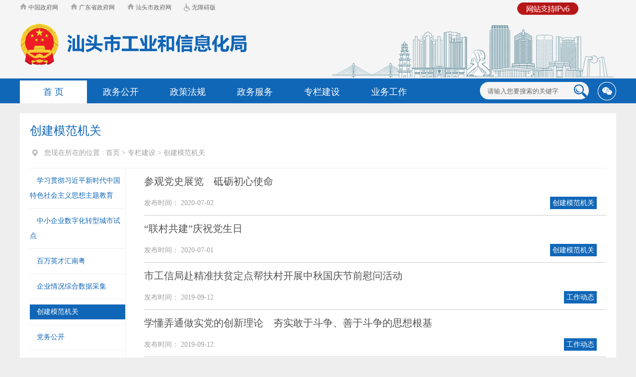

--- FILE ---
content_type: text/html; charset=utf-8
request_url: https://www.shantou.gov.cn/jxj/zljs/cjmfjg/index_8.html
body_size: 8222
content:
<!doctype html>
<html>
    <head>
        <title>创建模范机关_汕头市工业和信息化局</title>
        <meta charset="utf-8">
<meta name="SiteName" content="汕头市人民政府门户网站"/>
<meta name="SiteDomain" content="www.shantou.gov.cn"/>
<meta name="SiteIDCode" content="4405000014"/>
<meta name="ColumnName" content="创建模范机关" />
<meta name="ColumnDescription" content="作风建设，党建活动"/>
<meta name="ColumnType" content="其他"/>
<meta name="ColumnKeywords" content="创建   模范机关"/>
<meta name="ArticleTitle" content="">
<meta name="PubDate" content="2025-11-21 22:54">
<meta name="ContentSource"  content="">
<meta name="viewport" content="width=device-width, initial-scale=1.0,  minimum-scale=1.0, maximum-scale=1.0, user-scalable=no" />
<meta name="Author" content=""></NFC_INCLUDE>
        <link href="css/index.css" rel="stylesheet"/ type="text/css">
        <link href="css/listCon.css" rel="stylesheet"/ type="text/css">
        <link rel="stylesheet" type="text/css" href="css/common.css">
        <link href="css/gxjpage.css" rel="stylesheet" type="text/css" />
        <link rel="stylesheet" type="text/css" href="css/home_pic_style.css" />
        <link rel="stylesheet" href="css/index.css" />
        <link rel="stylesheet" href="css/pindex.css" />
        <script type="text/javascript" src="js/jquery.js"></script>
        <script src="js/page_common.js "></script>
        <script type="text/javascript" src="js/sidebar.js"></script>
        <script defer async type="text/javascript" src="/js/assist.js?sid=3112&pos=left"></script>
        <script type="text/javascript" src="js/sidemenu.js"></script>
        <!-- <script type="text/javascript" src="js/menu.js"></script> -->
    </head>
        <script>
                    	//var codeName = "<CMSPRO_CHANNEL  CODE=''  FIELD='codeName'></CMSPRO_CHANNEL>";
                    var codeName = "wxdgl";
                    $(document).ready(function(){
                        $(".con-left li").each(function(){
                            if($.trim($(this).text())==$.trim($(".div1").text())){
                                $(this).addClass("linow");
                            }
                        })
                    });//改变背景色/背景图片;
		  </script>

<body> <!-- 归档代码开始 -->
	 
    <!-- 归档代码结束 -->
    <!-- 头部 -->
    <script language="javascript">
    function checkSubmit(){
        if(document.getElementById('keywords').value==''||document.getElementById('keywords').value=='请输入您要搜索的关键字')
        	alert('请输入关键字！');
        else
        	document.pageform.submit();
    }



    function jmpser1(){

        if (document.all.pageform1.keywords.value=="请输入您要搜索的关键字"){

            alert("请输入关键字！");

            return ;

    }

   

   document.all.pageform1.action="https://www.shantou.gov.cn/sousuo/index.html?id=2468&sid=754001&keywords="+document.all.pageform1.keywords.value;

   document.all.pageform1.submit();

 }

</script>

<script type="text/javascript">

	$(document).ready(function(){

			if($(".weixinif").html().replace(/\s+/g,"")==""){

				$("#weixin").hide();

				} 

					if($(".weiboif").html().replace(/\s+/g,"")==""){

				$("#weibo").hide();

				} 

	})

</script>

<div class="weixinif" style="display:none">

    微信

</div>

<div class="weiboif" style="display:none">

    

</div>

<div id="div1"><img src="/images/ipv6_r.png" /></div>
     <style>    
    #div1{    
     width: 82px;        
     height: 22px;       
     position: absolute;  
     z-index: 999;      
     top: 5px;        
     left: 81.3%; 
  }

#div1 img{    
     width: 123.4px;     
     height: 25px;  
  }
 </style>
 <link rel="stylesheet" href="//g.alicdn.com/de/prismplayer/2.7.4/skins/default/aliplayer-min.css" />
<script charset="utf-8" type="text/javascript" src="//g.alicdn.com/de/prismplayer/2.7.4/aliplayer-min.js"></script>

<div class="head">
    <div class="top">
        <div class="w1200">
            <div class="time">
                <li><a href="http://www.gov.cn/" target="_blank"><img src="images/linkhome.png" alt="首页图标" /> 中国政府网</a></li>
                <li><a href="http://www.gd.gov.cn/" target="_blank"><img src="images/linkhome.png" alt="首页图标" /> 广东省政府网</a></li>
                <li><a href="http://www.shantou.gov.cn" target="_blank"><img src="images/linkhome.png" alt="首页图标" /> 汕头市政府网</a></li>
                <li><a href="javascript:void(0)" id="cniil_wza" target="_parent"><img src="images/linkwza.png" style="position: relative; top: 4px;" alt="无障碍版" /> 无障碍版</a></li>
                <!-- NFC_INCLUDE id="20453" -->
                <script src="//wza.shantou.gov.cn/dist/aria.js?appid=489090d9ea69006f04f98e9a5f173a1e" charset=	"utf-8"></script>
            </div>

            <div class="topdiv">
                <div class="logo">
                     <a href='https://www.shantou.gov.cn/jxj/index.html' target="_parent">
                        <p><img src="images/76b618e98f60429d9dc10bac14f3447a.png" border="0" style=""><br></p>
                    </a>
                </div>
            </div>
        </div>
    </div>

    <div class="nav">
        <div class="w1200">
            <ul class="navli">

                <li class="onnavli"><a href="https://www.shantou.gov.cn/jxj/index.html" target="_parent">首  页</a></li>                <!-- 政务公开 -->
                <li><a href="http://www.shantou.gov.cn/stsgxj/gkmlpt/index" target="_parent" title='﻿政务公开'><p>﻿政务公开</p></a></li>                 <li><a href="https://www.shantou.gov.cn/jxj/zwgk/bmwj/zcwj/index.html" target="_parent" title='政策法规'><p>政策法规</p></a></li>                <li><a href="http://www.gdzwfw.gov.cn/portal/branch-hall?orgCode=555594746"  target="_parent" title='政务服务' ><p>政务服务</p></a></li>                <li><a href="https://www.shantou.gov.cn/jxj/zljs/index.html" target="_parent" title='专栏建设'><p>专栏建设</p></a></li>                <li><a href="https://www.shantou.gov.cn/jxj/ywgz/index.html" target="_parent" title='业务工作'><p>业务工作</p></a></li>            </ul>
            <ul class="navsea">
                <div class="weixin"  id="weixin" >
                    <li class="wxpic"><img src="images/weixin.png" alt="" /></li>
                    <li class="wxewm"><img src ='images/1d4728af0a3e4dcba594a1d4fdec9b87.jpg' /> </li>
                </div>
                <div class="weibo"  id="weibo" >
                    <li class="wxpic">
                        <img src="images/weibo.png" alt="" />
                    </li>
                    <li class="wxewm">
                    </li>
                </div>
                <div class="sea">
                     <form name="pageform" method="get" action="https://www.shantou.gov.cn/sousuo/index.html?id=3621&sid=754001&keywords=" style="padding:0; margin:0;align:center;" id="pageform" target="_blank">
                        <li class="sea_input">
                            <input type="hidden" name = 'id' value="2468" />
							<input type="hidden" name = 'sid' value="754001" />

                           <input type="text" value="请输入您要搜索的关键字" onblur="if(this.value==''){this.value='请输入您要搜索的关键字'}"  id="keywords" name="keywords"  onfocus="this.value=''">
                        </li>
                        <li class="sea_botton">
                            <input type="button" style="CURSOR: pointer" onclick="checkSubmit();">
                        </li>
                    </form>
                </div>
            </ul>
        </div>
    </div>
</div>

 <!--max-width: 940px-->
       
        <script type="text/javascript">

            /***手机版头部***/

            $(function(){

                $('#mainnav').TMStickUp({})

                $(".icon-xs-mainnav").click(function(){

                    $(".mainnav-xs").slideToggle("fast");

                    $(this).toggleClass("ms");

                    $(".header-xs-search").slideUp("fast");

                })

                $(".icon-xs-search").click(function(){

                    $(".header-xs-search").slideToggle("fast");

                    $(".icon-xs-mainnav").removeClass("ms");

                    $(".mainnav-xs").slideUp("fast");

                })

                

            });



            (function($,undefined){

                var 

                    def={

                        stuckClass:'isStuck'            

                    }

                    ,doc=$(document),anim = false;



                $.fn.TMStickUp=function(opt){

                    opt=$.extend(true,{},def,opt)



                    $(this).each(function(){

                        var $this=$(this)

                            ,posY//=$this.offset().top+$this.outerHeight()

                            ,isStuck=false

                            ,clone=$this.clone().appendTo($this.parent()).addClass(opt.stuckClass)

                            ,height//=$this.outerHeight()

                            ,stuckedHeight=clone.outerHeight()

                            ,opened//=$.cookie&&$.cookie('panel1')==='opened'

                            ,tmr



                        $(window).resize(function(){

                            clearTimeout(tmr)               

                            clone.css({top:isStuck?0:-stuckedHeight,visibility:isStuck?'visible':'hidden'})

                            tmr=setTimeout(function(){

                                posY=$this.offset().top//+$this.outerHeight()               

                                height=$this.outerHeight()

                                stuckedHeight=clone.outerHeight()

                                opened=$.cookie&&$.cookie('panel1')==='opened'



                                clone.css({top:isStuck?0:-stuckedHeight})

                            },40)

                        }).resize()



                        clone.css({

                            position:'fixed'                

                            ,width:'100%'

                        })



                        $this

                            .on('rePosition',function(e,d){

                                if(isStuck)

                                    clone.animate({marginTop:d},{easing:'linear'})

                                if(d===0)

                                    opened=false

                                else

                                    opened=true

                            })

                        

                        doc

                            .on('scroll',function(){

                                var scrollTop=doc.scrollTop()



                                if(scrollTop>=posY&&!isStuck){                      

                                    clone

                                        .stop()

                                        .css({visibility:'visible'})

                                        .animate({

                                            top:0

                                            ,marginTop:opened?50:0

                                        },{



                                        })

                                        

                                    isStuck=true

                                }

                                

                                if(scrollTop<posY+height&&isStuck){

                                    clone

                                        .stop()

                                        .animate({

                                            top:-stuckedHeight

                                            ,marginTop:0

                                        },{

                                            duration:200

                                            ,complete:function(){

                                                clone.css({visibility:'hidden'})

                                            }

                                        });

                                    

                                    isStuck=false;



                                }           

                            })              

                            .trigger('scroll')

                    })

                }

            })(jQuery)

        </script> 

        <div id="page" class="gridContainer"> 

            <div class="header-xs">

                <div class="header-xs-main">

                    <span class="icon-xs-search"></span>

                    <div class="header-xs-logo">
                         <!--LOGO图标超链接-->
															<a href="https://www.shantou.gov.cn/jxj/index.html" target="_parent">
									<img src="images/2e9b6049d3a14fb28e89069b2e677580.png" border="0" style=""><br>	
								</a>
								
														<!--end logo图标-->

                       

                    </div>

                    <span class="icon-xs-mainnav"></span>

                </div>

                <nav class="mainnav-xs" style="display: none;">

                    <ul>
                         <!--include 首页 4257-->
						 							<li><a href="https://www.shantou.gov.cn/jxj/index.html" target="_parent">首  页</a></li>
						                        <li><a href="/stsgxj/gkmlpt/index"  target="_parent" title='政务公开' >政务公开</a></li>
                        <!--include 政策法规 2516-->
						 							<li><a href="https://www.shantou.gov.cn/jxj/zwgk/bmwj/zcwj/index.html" target="_parent" title="政策法规">政策法规</a></li>
						                        <li><a href="http://www.gdzwfw.gov.cn/portal/branch-hall?orgCode=555594746"  target="_parent" title='政务服务' >政务服务</a></li>
                        <!--include 专栏建设 2471-->
						 							<li><a href="https://www.shantou.gov.cn/jxj/zljs/index.html" target="_parent" title="专栏建设">专栏建设</a></li>
						                         <!--include 业务工作 2472-->
						 							<li><a href="https://www.shantou.gov.cn/jxj/ywgz/index.html" target="_parent" title="业务工作">业务工作</a></li>
						
                       

                    </ul>

                    <div class="clear"></div>

                </nav>

                <div class="header-xs-search" style="display:none;">
                    
                    <form onkeypress=if(event.keyCode==13){jmpser1();} id=pageform1 onSubmit="return false;" method="GET" name=pageform1 action="" target=_blank>

                        <INPUT type=hidden value=all name=database>
                        <input type="hidden" name = 'id' value="2468" />
							<input type="hidden" name = 'sid' value="754001" />

                        <INPUT onBlur="if(this.value==''){this.value='请输入您要搜索的关键字'}" name="keywords"  onfocus="this.value=''"  maxLength=100  value=请输入您要搜索的关键字 >

                    <span onClick="jmpser1();" style="cursor:pointer;">搜索</span>

                    <div class="clear"></div>

                </form>        

                </div>

            </div>

        </div>

        <!--end  max-width:940px-->
<div class="main">
  <div class="cen-main">
    <div class="cen-div color .mar-t2">
        <!-- 栏目信息 -->
        <div class="con_title_left fl_left">
            <div class="title font24 padd-b">
                <div class="list_left_title" style="font-size:24px;" id="sideTitle">
                    创建模范机关
                </div>
            </div>
            <div class="listpo">
                <span><img  src="images/wz.png" style="position:relative;top:6px;" class="mar_right fl padd-r"/>您现在所在的位置 : </span>
                    <a href="https://www.shantou.gov.cn/">首页</a>&nbsp;&gt;&nbsp;<a href="https://www.shantou.gov.cn/jxj/">汕头市</a>&nbsp;&gt;&nbsp;<a href="https://www.shantou.gov.cn/jxj/zljs/">专栏建设</a>&nbsp;&gt;&nbsp;<a href="https://www.shantou.gov.cn/jxj/zljs/cjmfjg/">创建模范机关</a>

                <div class="div1" style="display:none;">
                    创建模范机关
                </div>
            </div>
<script>
	$(function() {
		//修改面包屑首页的地址
		var str = $(".listpo").html();
		//删除原有的"首页"和对应分隔符
		$(".listpo").html( str.replace( '&nbsp;&gt;&nbsp;', '' ) );
		$(".listpo a").eq(0).remove();

		$(".listpo a").eq(0).html("首页");
	});
</script>
        </div>
        <!-- 改到这里 -->
        <div class="cen-div-1 mar-t">
                    <div class="con-left fl">
                        <!-- 不知道干啥用菜单列表位置 -->
                        <ul class="sideMenu" id="sidemenu0" style="display:none">
                                <li><a href="http://www.shantou.gov.cn/stsgxj/gkmlpt/index"  target="_parent" title='政务公开' >政务公开</a></li>
                                <li><a href="http://www.gdzwfw.gov.cn/portal/branch-hall?orgCode=555594700"  target="_parent" title='政务服务' >政务服务</a></li>
                                <li><a href="https://www.shantou.gov.cn/jxj/zljs/index.html"  target="_parent" title='专栏建设' >专栏建设</a></li>
                                <li><a href="https://www.shantou.gov.cn/jxj/ywgz/index.html"  target="_parent" title='业务工作' >业务工作</a></li>
                                <li><a href="https://www.shantou.gov.cn/jxj/wxdgl/index.html"  target="_parent" title='无线电管理' >无线电管理</a></li>
                        </ul>
                        <!-- 菜单列表 -->
                        <ul class="sideMenu" id="sidemenu1" style="display:block">
                
                        </ul>
                        <script>
                          $(function(){
                            $.ajax({
                              url:"/postmeta/i/2488.json?"+Math.random(),
                              type:"get",
                              async:false,
                              success:function(data){
                               // console.log(data);
                                var children = data.children;
                                if(children.length>0){
                                  for(var i=0; i<children.length; i++){
                                    var child = children[i];
                                    if(child.jump_url=""){
                                       //console.log(1);
$("#sidemenu1").append('<li><a href="'+child.jump_url+'" target="_parent" title="'+child.name+'">'+child.name+'</a></li>');
                                    }else{
                                     // console.log(2);
$("#sidemenu1").append('<li><a href="/'+child.pub_point+'" target="_parent" title="'+child.name+'">'+child.name+'</a></li>');
                                    }
                                    
                                  }
                                }else{
                                  $.ajax({
                                    url:"/postmeta/i/2471.json?"+Math.random(),
                                    type:"get",
                                    async:false,
                                    success:function(data){
                                     // console.log(data);
                                      var children = data.children;
                                      for(var i=0; i<children.length; i++){
                                        var child = children[i];
                                        if(child.jump_url=""){
                                          $("#sidemenu1").append('<li '+ (child.id=='2488' ? 'class="linow"' : ''  ) +'><a href="'+child.jump_url+'" target="_parent" title="'+child.name+'">'+child.name+'</a></li>');
                                        }else{
                                          $("#sidemenu1").append('<li '+ (child.id=='2488' ? 'class="linow"' : ''  ) +'><a href="/'+child.pub_point+'" target="_parent" title="'+child.name+'">'+child.name+'</a></li>');
                                        }
                                        
                                      }
                                    }
                                  });
                                }
                              }
                            });
                          });
                        </script>
                        
                    </div>
            <div class="con-right fr">
            

                            <div class="list_div mar-top2 ">
                  <div class="list-right_title fon_1">
                      <a href="https://www.shantou.gov.cn/jxj/zljs/cjmfjg/content/post_1784259.html" target="_blank" >参观党史展览　砥砺初心使命</a>
                  </div>
                  <table width="98%" border="0" align="center" cellpadding="0" cellspacing="0" style="margin-top:10px; color:#9E9E9E;">
                    <tr>
                      <td width="50%" align="left">发布时间：
                        2020-07-02</td>
                      <td width="50%" align="right" ><span class="column-name">
                       													创建模范机关
															
                        </span></td>
                    </tr>
                  </table>
              </div>
                            <div class="list_div mar-top2 ">
                  <div class="list-right_title fon_1">
                      <a href="https://www.shantou.gov.cn/jxj/zljs/cjmfjg/content/post_1782861.html" target="_blank" >“联村共建”庆祝党生日</a>
                  </div>
                  <table width="98%" border="0" align="center" cellpadding="0" cellspacing="0" style="margin-top:10px; color:#9E9E9E;">
                    <tr>
                      <td width="50%" align="left">发布时间：
                        2020-07-01</td>
                      <td width="50%" align="right" ><span class="column-name">
                       													创建模范机关
															
                        </span></td>
                    </tr>
                  </table>
              </div>
                            <div class="list_div mar-top2 ">
                  <div class="list-right_title fon_1">
                      <a href="https://www.shantou.gov.cn/jxj/zljs/cjmfjg/content/post_916689.html" target="_blank" >市工信局赴精准扶贫定点帮扶村开展中秋国庆节前慰问活动</a>
                  </div>
                  <table width="98%" border="0" align="center" cellpadding="0" cellspacing="0" style="margin-top:10px; color:#9E9E9E;">
                    <tr>
                      <td width="50%" align="left">发布时间：
                        2019-09-12</td>
                      <td width="50%" align="right" ><span class="column-name">
                       													工作动态													
															
                        </span></td>
                    </tr>
                  </table>
              </div>
                            <div class="list_div mar-top2 ">
                  <div class="list-right_title fon_1">
                      <a href="https://www.shantou.gov.cn/jxj/zljs/cjmfjg/content/post_916684.html" target="_blank" >学懂弄通做实党的创新理论　夯实敢于斗争、善于斗争的思想根基</a>
                  </div>
                  <table width="98%" border="0" align="center" cellpadding="0" cellspacing="0" style="margin-top:10px; color:#9E9E9E;">
                    <tr>
                      <td width="50%" align="left">发布时间：
                        2019-09-12</td>
                      <td width="50%" align="right" ><span class="column-name">
                       													工作动态													
															
                        </span></td>
                    </tr>
                  </table>
              </div>
                            <div class="list_div mar-top2 ">
                  <div class="list-right_title fon_1">
                      <a href="https://www.shantou.gov.cn/jxj/zljs/cjmfjg/content/post_916680.html" target="_blank" >牢记使命　努力培养优质适用人才</a>
                  </div>
                  <table width="98%" border="0" align="center" cellpadding="0" cellspacing="0" style="margin-top:10px; color:#9E9E9E;">
                    <tr>
                      <td width="50%" align="left">发布时间：
                        2019-09-10</td>
                      <td width="50%" align="right" ><span class="column-name">
                       													工作动态													
															
                        </span></td>
                    </tr>
                  </table>
              </div>
                            <div class="list_div mar-top2 ">
                  <div class="list-right_title fon_1">
                      <a href="https://www.shantou.gov.cn/jxj/zljs/cjmfjg/content/post_916674.html" target="_blank" >市工业和信息化局组织开展“清积水、除死角、灭四害、防疾病”爱国卫生义务劳动</a>
                  </div>
                  <table width="98%" border="0" align="center" cellpadding="0" cellspacing="0" style="margin-top:10px; color:#9E9E9E;">
                    <tr>
                      <td width="50%" align="left">发布时间：
                        2019-09-01</td>
                      <td width="50%" align="right" ><span class="column-name">
                       													工作动态													
															
                        </span></td>
                    </tr>
                  </table>
              </div>
                            <div class="list_div mar-top2 ">
                  <div class="list-right_title fon_1">
                      <a href="https://www.shantou.gov.cn/jxj/zljs/cjmfjg/content/post_916672.html" target="_blank" >市工业和信息化局开展爱国卫生义务劳动</a>
                  </div>
                  <table width="98%" border="0" align="center" cellpadding="0" cellspacing="0" style="margin-top:10px; color:#9E9E9E;">
                    <tr>
                      <td width="50%" align="left">发布时间：
                        2019-08-24</td>
                      <td width="50%" align="right" ><span class="column-name">
                       													工作动态													
															
                        </span></td>
                    </tr>
                  </table>
              </div>
            
          <div class="load"> 
              <div id="page_div">
                                    <a class="first" href="https://www.shantou.gov.cn/jxj/zljs/cjmfjg/index.html">
                        第一页
                    </a>
                                    <a class="prev" href="https://www.shantou.gov.cn/jxj/zljs/cjmfjg/index_7.html">
                        上一页
                    </a>
                                    <a class="normal" href="https://www.shantou.gov.cn/jxj/zljs/cjmfjg/index_3.html">
                        3
                    </a>
                                    <a class="normal" href="https://www.shantou.gov.cn/jxj/zljs/cjmfjg/index_4.html">
                        4
                    </a>
                                    <a class="normal" href="https://www.shantou.gov.cn/jxj/zljs/cjmfjg/index_5.html">
                        5
                    </a>
                                    <a class="normal" href="https://www.shantou.gov.cn/jxj/zljs/cjmfjg/index_6.html">
                        6
                    </a>
                                    <a class="normal" href="https://www.shantou.gov.cn/jxj/zljs/cjmfjg/index_7.html">
                        7
                    </a>
                                    <a class="current" href="https://www.shantou.gov.cn/jxj/zljs/cjmfjg/index_8.html">
                        8
                    </a>
                                    <a class="normal" href="https://www.shantou.gov.cn/jxj/zljs/cjmfjg/index_9.html">
                        9
                    </a>
                                    <a class="normal" href="https://www.shantou.gov.cn/jxj/zljs/cjmfjg/index_10.html">
                        10
                    </a>
                                    <a class="next" href="https://www.shantou.gov.cn/jxj/zljs/cjmfjg/index_9.html">
                        下一页
                    </a>
                                    <a class="last" href="https://www.shantou.gov.cn/jxj/zljs/cjmfjg/index_10.html">
                        最后一页
                    </a>
                              </div>
          </div>
<script>
	$(function() {
    if($("#page_div .first"))
		  $("#page_div .first").remove();
    if($("#page_div .last"))
      $("#page_div .last").remove();
	});
</script>
        </div>
      </div>
    </div>
  </div>
</div>
<!-- 底部 -->
<div class="bottom w1200">
	<div class="copyright">
		<div>
			<ul class="copyimg">
			<script type="text/javascript">document.write(unescape("%3Cspan id='_ideConac' %3E%3C/span%3E%3Cscript  src='//dcs.conac.cn/js/20/312/0000/45003437/CA203120000450034370002.js' type='text/javascript'%3E%3C/script%3E"));</script>
			 <script id="_jiucuo_" sitecode='4405000014' src='https://zfwzgl.www.gov.cn/exposure/jiucuo.js'></script> 
			</ul>
			<ul class="copyli">    
				<li>
				    <span>主办：汕头市人民政府办公室</span>
					<span>技术保障：汕头市政务服务中心</span>
                
				   <!--联系我们的稿件链接-->
                    <span><a href='https://www.shantou.gov.cn/jxj/ymys/db/lxwm/content/post_932658.html'  target="_blank">联系我们</a></span>  
		
					<!--网站地图的稿件链接-->
                	<span><a href='https://www.shantou.gov.cn/jxj/ymys/db/wzdt/content/post_932657.html'  target="_blank">网站地图</a></span>
		</li>
				<li>
					   <span>网站标识码：4405000014</span>
                    <span><a target="_blank"  href="https://beian.miit.gov.cn/">备案号：粤ICP备05066684号-1</a></span>
					<span><a target="_blank" href="http://www.beian.gov.cn/portal/registerSystemInfo?recordcode=44051102000227"><img src="images/ga.png" alt="">粤公网安备 44051102000227号</a></span>
                  
				</li>
			</ul><ul>
			  <li class="zct"><a href="http://www.12377.cn/" target="_blank"><img src="images/foot_jbzx.png" alt=""></a></li></ul>
		</div>
	</div>
</div>  
<script language="JavaScript">var _trackDataType = 'web';var _trackData = _trackData || [];</script>
<script type="text/javascript" charset="utf-8" id="kpyfx_js_id_10000406" src="js/10000406.js"></script>
<style>
         .alert-mengban{position: fixed;top: 0px;left: 0px;z-index: 1000;background: #ccc;opacity: 0.8 !important;filter: alpha(opacity=80) !important;width: 100%;height: 100%;display: none;}
        .alert-warning{position: fixed;left: 50%;top:-400px;margin-left:-300px; width: 600px;height: 160px;background:#fff;z-index: 1001;display: none;}
        .alert-delete{width: 100%;height: 38px;position: relative;}
        .alert-delete span{position: absolute;top:10px;right: 10px; width: 19px;height: 19px;background: url(images/2018_delete.png) center center no-repeat;cursor:pointer;}
        .alert-wzsm{width: 560px;height: 30px;margin: 0px auto 0; line-height: 28px;font-size: 18px;color: #000;text-align: center;font-family:"Microsoft YaHei"; padding-bottom: 15px;}
        .alert-wzsm p{font-size:18px;font-family:"Microsoft YaHei";}
        .alert-footer{width: 100%; font-size: 16px;color: #000;}
        .alert-footer span{cursor: pointer;float: left;font-family:"Microsoft YaHei";}
        .continue{width: 124px;height: 30px;display:inline-table; background-color:#347bd7;border:2px solid;border-radius:25px; color:#FFFFFF; text-align:center; line-height:30px;}
        .fangqi{line-height: 30px;font-size: 16px;color: #347bd7;margin-left: 30px;}
        .xuanze{width: 210px;height: 42px;margin: 13px auto 0;}
        @media only screen and (max-width: 414px) {
            .alert-warning{position: fixed;left:2%;top:-400px;margin-left:0; width: 96%;height: auto;background: #fff;background-size: 100%; z-index: 1001;}
            .alert-wzsm{width: 80%;height: auto;margin: 15px auto 0; line-height: 28px;font-size: 18px;color: #000;text-align: center; }
            .alert-wzsm p{font-size:18px;}
            .alert-footer{width: 100%; height: 70px;line-height: 70px;font-size: 18px;color: white;margin-top: 10px;}
            .continue{ width: 124px;height: 30px;background-size: 100%; display:inline-table; background-color:#000099;}
        }
    </style>
<a id="hash"  href="javascript:void(0)" onclick="return false;"></a>
	<div class="alert-warning">
	          <div class="alert-delete">
		   <span id="closets"></span>
		</div>	
		<div class="alert-wzsm">
			<p>您访问的链接即将离开“汕头市工业和信息化局门户网站”，是否继续？</p>
			<p id="outUrl" style="display: none"></p>
		</div>
		<div class="alert-footer">		
		     <div class="xuanze">
                              <span class="continue" onclick="window.open(outUrl.innerText);document.getElementById('closets').click();">继续访问</span>	
			<span class="fangqi">放弃</span>	
		     </div>
		</div>
	</div>
	<div class="alert-mengban"></div>
<div class="Whidden" style="display:none">
<span id="NFCMS-SITE-VISIT-21">-</span><script>setTimeout(function(){var s = document.createElement("script");s.type = "text/javascript";s.src = "//statistics.gd.gov.cn/jsonp/site/sum?site=754001&callback=NFCMS_CB_SITE_VISIT_21&t=" + Math.random().toString(35).substr(2);window.NFCMS_CB_SITE_VISIT_21 = function(data){document.getElementById("NFCMS-SITE-VISIT-21").innerHTML = data.count;document.body.removeChild(s);};document.body.appendChild(s);}, 10);</script><meta name="Keywords" content="" />
<meta name="description" content="" />
	
	<script>window.NFCMS_SITE_ID=754001;window.NFCMS_PUB_TYPE="cat";window.NFCMS_CAT_ID="2488";</script><script src="//statistics.gd.gov.cn/scripts/s.js?t=1763736897" async></script>
</div>
<script>
$("a").each(function(){
    var htm=$(this).html();
    $(this).click(function(){
		if(this.href!=""&&this.href.toLowerCase().indexOf("javascript")==-1&&this.href.toLowerCase().indexOf("www.shantou.gov.cn")==-1&&this.href.toLowerCase().indexOf("www.st.gov.cn")==-1&&this.href.toLowerCase().indexOf("st.gov.cn")==-1&&this.href.toLowerCase().indexOf("zwgk.shantou.gov.cn")==-1&&this.href.toLowerCase().indexOf("ysq.shantou.gov.cn")==-1&&this.href.toLowerCase().indexOf("yjx.shantou.gov.cn")==-1&&this.href.toLowerCase().indexOf("zwgk.st.gov.cn")==-1&&this.href.toLowerCase().indexOf("ysq.st.gov.cn")==-1&&this.href.toLowerCase().indexOf("yjx.st.gov.cn")==-1&&this.href.toLowerCase().indexOf("wz.shantou.gov.cn")==-1&&this.href.toLowerCase().indexOf("wz.st.gov.cn")==-1&&this.href.toLowerCase().indexOf("javascript:next")==-1){
		document.getElementById('outUrl').innerText=this.href;
	          document.getElementById('hash').click();
		$(".alert-mengban").fadeIn(200);
		$(".alert-warning").delay(200).show().animate({top:"200px"}, 300);
		$("#closets,.fangqi,.alert-mengban").click(function() {
			$(".alert-warning").animate({top:"-400px"}, 200).hide(300);
			$(".alert-mengban").delay(300).fadeOut(300);
		});
		$(".continue").click(function(){			
		       $(".alert-warning").hide(200);
	                 $(".alert-mengban").delay(200).fadeOut(200);
		})
		return false;
		}
        });
    });
$("select").on("change",function () {
 var opVal = $(this).find("option:selected").val();
 if(opVal!=""&&opVal.toLowerCase().indexOf("javascript")==-1&&this.href.toLowerCase().indexOf("www.shantou.gov.cn")==-1&&this.href.toLowerCase().indexOf("www.st.gov.cn")==-1&&this.href.toLowerCase().indexOf("st.gov.cn")==-1&&this.href.toLowerCase().indexOf("zwgk.shantou.gov.cn")==-1&&this.href.toLowerCase().indexOf("ysq.shantou.gov.cn")==-1&&this.href.toLowerCase().indexOf("yjx.shantou.gov.cn")==-1&&this.href.toLowerCase().indexOf("zwgk.st.gov.cn")==-1&&this.href.toLowerCase().indexOf("ysq.st.gov.cn")==-1&&this.href.toLowerCase().indexOf("yjx.st.gov.cn")==-1&&this.href.toLowerCase().indexOf("wz.shantou.gov.cn")==-1&&this.href.toLowerCase().indexOf("wz.st.gov.cn")==-1&&this.href.toLowerCase().indexOf("javascript:next")==-1){
                document.getElementById('outUrl').innerText=opVal;
                document.getElementById('hash').click();
                $(".alert-mengban").fadeIn(200);
                $(".alert-warning").delay(200).show().animate({top:"200px"}, 300);
                $("#closets,.fangqi,.alert-mengban").click(function() {
                    $(".alert-warning").animate({top:"-400px"}, 200).hide(300);
                    $(".alert-mengban").delay(300).fadeOut(300);
                });
                $(".continue").click(function(){
                    $(".alert-warning").hide(200);
                    $(".alert-mengban").delay(200).fadeOut(200);
                })
                return false;
            }
})
</script>
<!--非本域名链接跳转弹窗-->
</body>
</html>

--- FILE ---
content_type: text/html; charset=UTF-8
request_url: https://statistics.gd.gov.cn/jsonp/site/sum?site=754001&callback=NFCMS_CB_SITE_VISIT_21&t=o9pl3bnm9a7
body_size: 81
content:
NFCMS_CB_SITE_VISIT_21({"count":"119122769"});

--- FILE ---
content_type: text/css
request_url: https://www.shantou.gov.cn/jxj/zljs/cjmfjg/css/index.css
body_size: 2923
content:


.head{

	width: 100%;

	min-width: 1200px;

}

.top{

	width: 100%;

	height: 158px;

	background: url(../images/topbg.jpg) top center;

	background-repeat: no-repeat;

}

.w1200{

	width: 1200px;

	margin: 0 auto;

}

.time{

	height: 30px;

	text-align: left;

	color: #ffffff;

	font-size: 12px;

	line-height: 30px;

}

.time li{

	float: left;

	margin-right: 25px; font-size:12px;

}

/*.time li img{

	vertical-align: middle;

}

*/

.topdiv{

	width: 100%;

	height: 95px;

}

/*.topdiv>div{

	float: left;

}*/

.logo{

	width: 335px;

	height: 78px;

	margin-right: 60px;

	line-height: 95px; margin-top:10px;

}

.logo img{

	vertical-align: middle;

}

.sea{

	width: 219px;

	height: 35px;

	margin-top: 7px;

	background: url(../images/searbg.png);

	background-repeat: no-repeat;

}

.sea li{

	float: left;

}

.sea_input{

	width: 182px;

	height: 35px;

}

.sea_input input{

	width: 182px;

    height: 30px;

    margin-top: 4px;

    margin-left: 15px;

    line-height: 30px;

    outline: none;

    color: #666;

    border: none;

    background: none;

}

.sea_botton{

	width: 35px;

	height: 35px;

	margin-left: 2px;

}

.sea_botton input{

	width: 37px;

	height: 37px;

	outline: none;

	border: none;

	background:url(../images/searinput.png) 5px 5px no-repeat;

	cursor: pointer;

}

.nav{

	width: 100%;

	height: 50px;

	background: #1167b7;

}

.nav .w1200 ul{

	height: 50px;

	float: left;

}

.navli{

	width: 865px;

}

.nav .w1200 .navli li{

	height: 46px;

	margin-top: 4px;

	float: left;

	line-height: 46px;

	font-size: 18px;

	width: 135px;

	text-align: center; overflow:hidden

}

.navlawidth{

	width: 174px!important;

}

.navlawidth2{

	width: 150px!important;

}

.nav .w1200 .navli li a{

	color: #ffffff;

	display: block;

}

.nav .w1200 .navli li a:hover{

	color: #ff9900;

}

/*.nav .w1200 .navli li:hover a{

	background: #fff;

	color: #1167b7 !important;

}*/

.onnavli a{

	background: #fff;

	color: #1167b7 !important;

}

.navsea{

	width: 335px;

	height: 50px;

	 float:right

}

.navsea>div{

	float: right;

}

.weixin{

	width: 37px;

	height: 37px;

	margin-top: 7px;

	margin-left: 18px;

	position: relative;

	float:right;

	z-index: 9;

}

.weixin .wxpic{

	width: 37px;

	height: 37px;

}

.weixin .wxewm{

	display: none;

	width: 125px;

	height: 125px;

	position: absolute;

	top: 45px;

	right: 0;z-index:999;

}

.weixin:hover .wxewm{

	display: block;

}

.weixin .wxewm img{width: 100%;height: 100%;}

.weibo{

	width: 37px;

	height: 37px;

	margin-top: 7px;

	margin-left: 18px;

	position: relative;

	float:right;

	z-index: 9;

}

.weibo .wxpic{

	width: 37px;

	height: 37px;

}

.weibo .wxewm{

	display: none;

	width: 125px;

	height: 125px;

	position: absolute;

	top: 45px;

	right: 0;z-index:999;

}

.weibo:hover .wxewm{

	display: block;

}

.weibo .wxewm img{width: 100%;height: 100%;}





.main0{

	width: 1200px;

	height: 430px;

	margin-top: 25px;

}

.main0>div{

	float: left;

}

.banner{

	width: 420px;

	height: 303px;

	position: relative;

}

.baninf a:link {color: #ffffff}/*----一级轮播图标题a标签样式----*/

.baninf a:visited {color: #ffffff}

.baninf a:active {color: #ffffff}

.baninf a:hover {color:  #ffffff}

.banimg{

	width:420px;

	height: 100%;

	z-index: 1;

	overflow: hidden;

	position: absolute;

}

.banimg li{

	width: 420px;

	height: 303px;

	*margin-left: -16px;

}

.banimg li img{

	width: 100%;

	height: 100%;

	cursor:pointer;

}

.baninf{

	width: 420px;

	height: 42px;

	z-index: 222;

	background:url(../images/tiblebg.png);

	background-repeat: no-repeat;

	background-size: 100%;

	position: absolute;

	bottom: 0;

}



.baninf>div{

	float: left;

}

.baninf_title{

	width: 300px;

	height: 20px;

	margin-left: 17px;

	margin-top: 10px;

	color: #ffffff;

	overflow: hidden;

}

.baninf_title li{

	float: left;

	width: 300px;

	height: 100%;

	color: #ffffff;

	font-size: 15px;

}

.baninf_title li a{

	display: block;

	text-overflow: ellipsis;

	white-space: nowrap;

	overflow: hidden;

}

.baninf_dot{

	height: 9px;

	margin-top: 18px;

	margin-left: 15px;

}

.baninf_dot li{

	width: 9px;

	height: 9px;

	float: left;

	margin-right: 6px;

	cursor: pointer;

	background: url(../images/pic_bg1.png);

	background-repeat: no-repeat;

}

.baninf_ondot{

	background: url(../images/pic_bg2.png) !important;

	background-repeat: no-repeat;

}



.news_div{

	width: 470px;

	height: 303px;

	margin-left: 20px;

}

.news_top{

	width: 100%;

	height: 50px;

}

.news_top li{

	float: left;

	height: 46px;

	font-size: 22px;

	margin-left: 20px;

	border-top: solid 4px #0187ef; 

}

.news_top1 li{

	float: left;

	height: 46px;

	font-size: 22px;

	border-bottom: solid 4px #0187ef; 

}

.news_top li a{

	color: #666666;

	line-height: 50px;

}

.news_top1 li a{

	color: #666666;

	line-height: 50px;

}

.news_top .news_tli a{

	color: #0085b2; 

}

.news_top1 .news_tli a{

	color: #0086ee; 

}

.news_bot{

	width: 100%;

	height: 253px;

	position: relative;

	overflow: hidden;

}

.news_bot>div{

	width: 100%;

	float: left;

	margin-top: 10px;

margin-bottom: 10px;

}

.news_bot ul{

	width: 100%;

	height: 60px;

	line-height: 60px;

	text-align: center;

}

.news_bot ul a{

	color: #d80000;

	font-size: 24px;

}

.news_bottop {

	margin-top: 15px !important;

	margin-bottom: 5px !important;

}

.news_bottop li{

	height: 32px;

	background: none !important;

	font-size: 19.5px;

	color: #d90000 !important;

	font-weight: bold;

}

.news_bottop li .title{

	padding-left: 0 !important;

}

.news_bottop li a{

	color: #d90000;	

}

.news_bot li{

	height: 32px;

	background-repeat: no-repeat;

	background-position: left center;

	position: relative;

	color: #666;

	line-height: 32px;

	*margin-left: -15px;

	*height: 29px;

	*line-height: 29px;

}

.news_bot li span{

	display: inline-block;

	position: absolute;

	right: 10px;

}

.news_bot li span a{

	color: #666;

}

.news_bot li .title{

	left: 0; color:#333333

}.news_bot li .title a{color:#333333}.news_bot li .title a:hover{color:#ff9900}





.news_bot li .titlea{

	left: 0; color:#df2727

}.news_bot li .titlea a{color:#df2727}.news_bot li .titlea a:hover{color:#ff9900}



.news_bot li .fbtime{

	right: 10px;

}



.main0r{

	width: 275px;

	height: 430px;

	margin-left: 15px;

	overflow: hidden;

}

.main0r ul{

	margin-top: 15px;

	width: 100%;

	height: 79px;

	text-align: center;

}

.main01r_u01{

	background: #1b8be0;

	margin-top: 0px;

}

.main01r_u02{

	background: #57bce0;

}

.main01r_u03{

	background: #4279e1;

	text-align:center;

}

.main0r ul a{

	display: block;

	line-height: 79px;

	font-size: 18px;

	color: #fff;

}

.main0r ul img{

	vertical-align: middle;

	margin-right: 20px;

	transition: all 0.5s;

	-webkit-transition:all 0.5s;

}

.main0r ul:hover img{

	transform:rotateY(180deg);

	-ms-transform:rotateY(180deg); 	/* IE 9 */

	-moz-transform:rotateY(180deg); 	/* Firefox */

	-webkit-transform:rotateY(180deg); /* Safari 和 Chrome */

	-o-transform:rotateY(180deg); 	/* Opera */

}

.main0rli{

	height: 42px !important; 

	text-align: left !important; 

	line-height: 45px;

	font-size: 15px;

	color: #333;

	margin-top: 7px !important; 

}

.main0rli li{

	float: left;

}

.main0rlir{

	width: 50px;

}

.main0rlil{

	width: 225px;

}



.main0lf{

	width: 908px;

	height: 108px;

	background: #f6f6f6;

    margin-top: -108px;

}

.main0lf li{

	float: left;

	width: 227px;

	height: 108px;

}

.main0lf li a{

	display: block;

	width: 227px;

	height: 108px;

	color: #666;

	font-size: 16px;

}

.main0lf li a span{

	float: left;

	text-align: left;

	margin-top: 30px;

}

.main0lf li img{

	vertical-align: middle;

	margin-right: 15px;

	margin-left: 40px;

	margin-top: 5px;

	transition: all 0.5s;

	-webkit-transition:all 0.5s;

}

.main0lf li:hover img{

	transform:rotateY(180deg);

	-ms-transform:rotateY(180deg); 	/* IE 9 */

	-moz-transform:rotateY(180deg); 	/* Firefox */

	-webkit-transform:rotateY(180deg); /* Safari 和 Chrome */

	-o-transform:rotateY(180deg); 	/* Opera */

}





.main01{

	height: 283px;

	margin-top: 15px;

}

.banner2{

	width: 1200px;

	height: 283px;

	position: relative;

}

.banimg2{

	width:1200px;

	height: 100%;

	z-index: 1;

	overflow: hidden;

	position: absolute;

}

.banimg2 li{

	width: 1200px;

	height: 283px;

	*margin-left: -15px;

}

.banimg2 li img{

	width: 100%;

	height: 100%;

	cursor:pointer;

}

.changes{

	width: 40px;

	height: 60px;

	position: relative;

	z-index: 333;

	top: 120px;

}

.changes li{

	width: 40px;

	height: 60px;

	cursor: pointer;

	position: absolute;	

	opacity: 0.5;

}

.changes li:hover{

	opacity: 1;

}

#bannext{

	left: 1160px;

}

.main02{

	height: 70px;

	background: #f6f6f6;

}

.main02>div{

	float: left;

}

.main02l{

	width: 180px;

	height: 70px;

	background: #467cd4;

}

.main02l a{

	display: block;

	color: #ffffff;

	font-size: 22px;

	line-height: 70px;

	text-align: center;

}

.main02l a:hover img{

	transform:rotateX(180deg);

	-ms-transform:rotateX(180deg); 	/* IE 9 */

	-moz-transform:rotateX(180deg); 	/* Firefox */

	-webkit-transform:rotateX(180deg); /* Safari 和 Chrome */

	-o-transform:rotateX(180deg); 	/* Opera */	

}

.main02l a img{

	vertical-align: middle;

	margin-right: 12px;

		transition: all 0.5s;

	-webkit-transition:all 0.5s;

}

.main02r{

	width: 1020px;

	height: 70px;

}

.main02r div{

	float: left;

	height: 35px;

	margin-top: 18px;

	overflow: hidden;

}

.main02rr{

	width: 970px;

	position: relative;

}

.main02rr ul{

	width: 100%;

	height: 100%;

	position: absolute;

}

.main02rr ul li{

	float: left;

	width: 405px;

	height: 35px;

	line-height: 35px;

	font-size: 15px;

	color: #333;

	margin-right: 30px;

	margin-left: 30px;

	*margin-right: 20px;

}

.main02rr ul li a{

	color: #333;

}

.main02rl{

	width: 20px;

	margin-left: 15px;

	*margin-top: -5px;	

}

.main02rl li{

	width: 16px;

	height: 16px;

	cursor: pointer;

	margin-top: 4px;

	*margin-left: -15px;

	*margin-top: -3px;	

}









.main03{

height: 400px;

margin-top: 20px;
}

.main03>div{

height: 400px;

float: left;

border: solid 1px #dddddd;
}

.main03 .news_bot{

height: 350px;
}

.main03 .news_bot>div{

	margin-top: 6px;

}

.main03 .news_bot li{

	margin-left: 15px;

	padding-left: 4px;

	*margin-left: 0;

	*height: 32px;

	*line-height: 32px; color:#333333

}

.main03 .news_bot li a{color:#333333}.main03 .news_bot li a:hover{color:#ff9900}

.main03 .main03_div1{

	width: 449px;

	margin-left: 0;

}

.main03 .main03_div2{

	width: 449px;

	margin-left: 7px;

}

.main03 .main03_div3{

	width: 277px;

	margin-left: 7px;

}

.main03 .main03_div3 .news_bot li{

	width: 245px;

	height: 47px;

	background: url(../images/zwgklibg.png) right 50% no-repeat;

	margin-left: 15px;

	line-height: 47px;

	padding-left: 0;

	*margin-left: 0;

	*height: 40px;

	*line-height: 40px;

	border-bottom: dashed 1px #aaa; color:#666666

}

.main03 .main03_div3 .news_bot li a{

	display: block; color:#666666

}.main03 .main03_div3 .news_bot li a:hover{color:#ff9900}

.main04{

	height: 96px;

	margin-top: 25px;

	margin-bottom: 25px;

}



.bottom{

	height: 140px;

	width: 100%;

	min-width: 1200px;

	background: #1167b7;

	*position: relative;

}



.bottom .copyright{

	width: 1200px;

	height: 140px;

	margin: 0 auto;

	overflow: hidden;

	*position: absolute;

	*top: 0px;

	*left: 50%;

	*margin-left: -600px;



}

.copyright div{

	width: 1020px;

	height: 67px;

	margin:0 auto;

	margin-top: 29px;

	*position: absolute;

	*top: 0px;

	*left: 50%;

	*margin-left: -490px;

}

.copyright div ul{

	float: left;

}

.copyright div ul img{

	vertical-align: middle;

}

.copyimg{

	width: 250px;

	height: 67px; padding-top:10px;

}

.copyimg img{

	margin-right: 17px;

}

.copyli{

	width: 653px; padding-top:19px;

}

.copyli li{

    width: 100%;

    height: 30px;

    color: #fff;

    line-height: 30px;

}

.copyli li span{

	margin-right: 10px; font-size:14px;

}

.copyli li a{

	color: #fff;

	font-size: 14px;

}

.adddz{ position:relative; cursor:pointer;}

.adddz b{ display:block; font-weight:normal; white-space: nowrap;overflow: hidden; text-overflow: ellipsis;

width: 180px; position:absolute; top:0px; left:95px;}

.adddz .main0rlil{overflow: hidden; height:42px;}

.adddz .main0rlil .main0rlil_span{ position:absolute; top:9px; left:50px; display:none; background:#fff; height:50px; line-height:25px; line-height:26px;*top:10px;}

.adddz:hover .main0rlil .main0rlil_span{ display:block;}



.dzyx{ position:relative; cursor:pointer;}

.dzyx b{ position:absolute; top:0px; left:123px;display: block;width: 148px; font-weight:normal;white-space: nowrap;overflow: hidden; text-overflow: ellipsis;}

.main0rlil_dzyx{ display:none;  background:#fff; position:absolute; top:9px; left:50px;height:50px; line-height:26px;*top:10px;}

/*.dzyx:hover .main0rlil .main0rlil_dzyx{ display:block;}*/



.lxdh{ position:relative; cursor:pointer;}

.lxdh b{ position:absolute; top:0px; left:123px;display: block;width: 148px; font-weight:normal;white-space: nowrap;overflow: hidden; text-overflow: ellipsis;}

.main0rlil_lxdh{ display:none;  background:#fff; position:absolute; top:9px; left:50px;height:50px; line-height:26px;*top:10px;}

/*.dzyx:hover .main0rlil .main0rlil_dzyx{ display:block;}*/

.guidan1 {
   /* width: 200px;
    height: 81px;
    position: absolute;*/
}
.guidan{background: url(/gaojian/guidang.png) no-repeat 0px;width: 180px;
    height: 154px;
    right:100px;top:200px;
    position: absolute;
    }

--- FILE ---
content_type: text/css
request_url: https://www.shantou.gov.cn/jxj/zljs/cjmfjg/css/listCon.css
body_size: 1598
content:
@charset "utf-8";
body,ul,li,ol,dl,dd,dt,h3,table{margin: 0;padding: 0;font-family:"微软雅黑";font-size: 14px;}
body{  background: #eee;}


.tool li a:hover{
	color: #A10000!important;
}
.clear{ clear:both}
/**内容 列表**/
.bdsharebuttonbox {width:100px;}
.zwgk_comr1 {width: 95%; margin: auto; border: #ccc solid 1px;padding: 5px 0;line-height: 20px;color: #666;}
.zwgk_comr1 td {padding: 5px;}
.zwgk_comr1 strong { color: rgb(83, 83, 83);}
.zwgk_comr1 li strong { padding-left: 80px;}
.zwgk_comr1 li{ line-height:30px;}
.zwgk_comr1 li span{ display:block; float:left; width:50%;}
.cen-main{}
.cen-div{ margin:20px auto; width:1160px; padding:20px; overflow:hidden;  }
.con_title_left{ line-height:30px; }
.listwzy{height:40px;}
.title{ font-size:26px;color:#333333;}
.con_div{color:#9e9e9e; border-bottom:1px solid #e5e5e5; padding-bottom:10px;}
.con_div a{color:#9e9e9e;}
.con_div a:hover{color:#FF0000!important;}
.con_cen{ min-height:500px;margin-bottom:20px; padding: 20px 35px;color:#4c5157;font-size:16px;}
.zs{ background:#f9f9f9; padding:20px; color:#9e9e9e; font-size:14px; line-height:30px; margin-bottom:20px;}
.zs span{ color:#9e9e9e;font-size:16px;}
.con-left{ width:192px;}
.cen-div-1 .con-right{ width:930px;font-size:16px;}

.dy{ height:50px; line-height:50px; border-top:1px solid #e5e5e5;}
/*.dy a{color: #ccc!important;}*/
/*.dy a:hover{color:#1167b7!important;}*/
/*#page_div a:hover{color:#1167b7!important;}*/
.con-left{min-height:800px; border-right:1px solid #eeeeee;  }
.con-left ul li {
  line-height: 30px;
  font-size: 14px;
  padding: 10px 0;
  cursor: pointer;
  border-bottom: 1px solid #eeeeee;
}
.con-left ul li a:hover {
  background: #1167b7;
  color: #fff!important;
}
.con-left ul li a {
  display: block;	
  color: #1167b7;
  text-align: left;
  text-indent: 14px;
}
.list_div {
  border-bottom: 1px solid #ccc;
  padding-bottom:15px;
}
.list_div a{}
.list_div:hover {
    background: #f7f7f7;
}
.list-right_title  {
  color: #525252;
  cursor: pointer;
  font-size: 24px;
  line-height: 50px;
}
.list-right_title  a {
  color: #525252;
  font-size: 20px;
}
.list-right_title  a:hover{color:#A10000!important;}
.cen-div-1{min-height:800px;border-top:1px solid #eeeeee;}
.column-name {
  background: #1167b7;
  padding: 5px;
  color:#fff;
}
.column-name a{ color:#fff;}
.list_left_title{ color:#1167b7;}
.con_title_left {color:#9e9e9e;}
.listwzy div{
  float:left;
}
 .listwz{
  width: 70%;
 } 
.listfx{
  width: 30%;
  height: 40px;
}
.listfx div{
float: right;
}
.con_title_left a{color:#9e9e9e;}
/*.con_title_left a:hover{color:#1167b7!important;}*/
.con_title_left span{color:#9e9e9e}
.linow a{
  color: #fff !important;
  background: #1167b7 !important;
}
.title_cen{color:#df3a39; font-size:30px; margin-left: 15px; margin-right: 15px;}
.bottom2c {width: 25px;
    margin-top: 10px;}
	.bottom2b {
    margin-top: 10px; margin-left:25px;}
	.header{ height:62px;}


.top_div{ width:800px; height:55px;}
.printIco{
    padding-left: 22px; display:inline-block;width:40px;cursor:pointer}






.nav-list{ margin-top:20px; margin-left:20px;}

.listpo{height:40px;line-height:40px;}

.color_52 {
    color: #525252;
	font-size:14px;line-height:30px
}

.mar-t2{margin-top:20px}

.info_ewm{clear:both;padding:30px 0 25px;text-align:center; color:#999; line-height:25px; width: 160px; margin: 0 auto;}


.con-right h3{height:60px;line-height:50px;color:#df3a39;text-align:center;font-size:30px}
#listtCon{font-size:16px;padding-top:10px}
.list_pic li{ float:left; width:180px; height:214px; text-align:center;  color:#666; font-size:16px; margin-left:12px; margin-right:10px; margin-top:20px;}
.list_pic li a{color:#666;}
.list_pic li a:hover{color:#A10000;}
.list_pic li img{ width:180px; height:170px; margin-bottom:8px;}

.con-lefta{ width:172px;}
.con-lefta li a:hover{color:#cc0000 !important;}
.con-lefta{min-height:600px; border-right:1px solid #eeeeee;  }
.con-lefta ul li {line-height: 30px;font-size: 14px;cursor: pointer; }

.stime{ background:url(../images/2016_info_time.gif) left no-repeat; }
.zzy{ padding: 10px 0; border-bottom: 1px solid #e5e5e5; text-indent: 2em;}
.zzy span{ color: red;}

.xxys{
  width: 100%;
  height: 70px;
}
.xxys li{
  float: left;
  width: 24.5%;
  height: 30px;
  padding-top: 20px;
  padding-bottom: 10px;
}
.xxys li.xxys_1{
	width: 25%;
}
.xxys li.xxys_2{ width:28.5%;}
.xxys li.xxys_3{ width:28.5%;}
.xxys li.xxys_4{
  text-align: right; width: 15%;
}
.con_cen table{margin: 0 auto; border-collapse: collapse;}

--- FILE ---
content_type: text/css
request_url: https://www.shantou.gov.cn/jxj/zljs/cjmfjg/css/gxjpage.css
body_size: 743
content:
@charset "utf-8";
/* CSS Document */
/*-------------------------------↓分页样式开始↓------------------------------------*/
.page_num{padding-top:20px; height:50px; overflow:hidden; width:98%; margin:auto; font-size:13px;}
#page_div{line-height:20px; color:#666; padding:5px 12px;}
#pagination_input{ width:20px; height:16px; line-height:16px; margin:0 8px; padding:0; overflow:hidden; border:1px solid #ccc;}
.load a{
	float: left;
	height: 35px;
	width: auto;
	text-align: center;
	font-size: 14px;
	line-height: 35px;
	font-weight: normal;
	color: #666666;
	text-decoration: none;
	margin-right: 2px;
	margin-left: 2px;
	padding-right: 17px;
	padding-left: 17px;
}
.load a:hover{
	color: #FFF !important;
	background-color: #1167b7;
}
.load  a.current{background-color: #0071bd;color:#fff;}
#page_div .pagination_index, #page_div .pagination_index_num{ 
	background:#fff; border:1px solid #dfdfdf; padding:0 8px;
	margin-right:4px;
	float: left; height:20px;text-align:center;}
#page_div .pagination_index a, #page_div .pagination_index_num a{padding:0px; margin:0px;text-align:center;  color:#666666;}
#page_div .pagination_index a:hover, #page_div .pagination_index_num a:hover{padding:0px; margin:0px;text-align:center;  color:#666666;}
#page_div .pagination_index_last{width:400px; float:right; text-align:right}
/* ========="首页"样式=========*/
#page_div .pagination_index_num{margin-right:4px; padding:0px; width:20px;}
#page_div .currentIndex{ background:#0071bd; border:1px solid #dfdfdf; width:20px; height:20px;
line-height:20px; color:#FFF;text-align:center; font-weight:bold;} /*=========当前页码样式=========*/
/*-------------------------------↑分页样式结束↑---------------------------------------*/

--- FILE ---
content_type: application/javascript; charset=utf-8
request_url: https://www.shantou.gov.cn/js/assist.js?sid=3112&pos=left
body_size: 2030
content:
// JavaScript Document



window.SITEINI={

	"sid":{"aversion":"","mversion":"","bhelp":"","ohelp":"","wurl":""}

	

	};



function addListener(target, evt, func) {

		  if(window.attachEvent) target.attachEvent('on' + evt, func);

		  else if(window.addEventListener) target.addEventListener(evt, func, false);  	

}

function openWza(node,iskey,isblind,ispack){

	if(!iskey&&node){

		var pn=node;var hasAccLink=false;

		var i=0;

		while(pn&&pn.tagName!="BODY"){

			i++;

			if(i>3) break;

			if(pn.id&&pn.id=="cniil_wza") {hasAccLink=true;break;}

			pn=pn.parentNode;

		}

		if(!hasAccLink) return false;

	}

	if(iskey&&!node) node=document.body;

	var d=node.ownerDocument==document?document:top.document;

	var scriptNode=d.getElementById("cniil_assist");

	if(scriptNode) {

		if(window.openWzaSetting&&typeof(window.openWzaSetting)=="function") window.openWzaSetting();

		return true;

	}

	scriptNode=d.createElement("script");

	scriptNode.type="text/javascript";

	scriptNode.id="cniil_assist";

	scriptNode.defer=true;

	scriptNode.async=true;

	var isRead=getAccCookie("read");

	var bindPara=(isblind?"blind=2":"blind=1")+(isRead===undefined&!isblind?"&snd=1":"");

	var splitor=window.setupWzaPath.indexOf("?")==-1?"?":"&";

	var keyParam=iskey?"&key=1":"";

	var packParam=ispack?"&pck=1":"";

	window.setupWzaPath=window.setupWzaPath.replace(/blind=\d{1,}/ig,"");

	window.setupWzaPath+=splitor+bindPara+keyParam+packParam;

	scriptNode.src=window.setupWzaPath;

	d.body.appendChild(scriptNode);

	

	

}



function getAccVal(key,reg){

	var match=reg.exec(window.setupWzaPath);

	if(!match) match=reg.exec(location.href);

	if(match) 

	{

		return match[1];

	}

}

function getAccCookie(key) {

		key="acc"+key;

		var result = key ? undefined : {};

		var cookies = document.cookie ? document.cookie.split('; ') : [];

		for (var i = 0, l = cookies.length; i < l; i++) {

			var parts = cookies[i].split('=');

			var name = decodeURIComponent(parts.shift());

			var cookie = parts.join('=');

			if (key && key === name) {

				result = cookie;

				break;

			}

		}

		result=result&&!/[^\d]/.test(result)?parseInt(result):result;//是整形转换成数值型

		return result;

}









function cniil_setup(){

	var ismob=function(){

			 var arrs=['iphone','android'];

			 var info=navigator.userAgent.toLowerCase();

			 for(var i=0; i<arrs.length; i++){

				 var result=info.indexOf(arrs[i]);

				 if(result > -1)return true;

			 }

			 return false;

	};

	if(/cniil/i.test(navigator.userAgent)) return;//

	var path="";

	for(var i=0;i<document.scripts.length;i++){if(document.scripts[i].src&&/assist\.js/i.test(document.scripts[i].src)) {path=document.scripts[i].src;break;}}

	if(path.indexOf("://")==-1){var n=document.createElement("a");n.href=src;path=n.href;n=null;}

	var mobFlag=ismob()?"m":"a";

	if(!/mob=1/.test(path)&&mobFlag=="m") return;

	if(!path) return;

	mobFlag=mobFlag+(/lang=en/.test(path)?"e":(/lang=big5/.test(path)?"b":""));

	

	var siteMatch=/[\?&]sid\s*=\s*(\d{1,})/i.exec(path);

	if(!siteMatch)siteMatch=/[\?&]sid\s*=\s*(\d{1,})/i.exec(top.location.href);

	var siteId=siteMatch?siteMatch[1]:"";

	var jsVersion=siteId&&window.SITEINI[siteId]&&window.SITEINI[siteId][mobFlag+"version"]?window.SITEINI[siteId][mobFlag+"version"]:"";

	var period=mobFlag=='m'?1:100000000;

	var wurl=siteId&&window.SITEINI[siteId]&&window.SITEINI[siteId]["wurl"]?window.SITEINI[siteId]["wurl"]:"";

	if(wurl) path=wurl;

	path=path.replace(/assist\.js/i,"assist"+mobFlag+jsVersion+".js");

	path=path+(path.indexOf("?")==-1?"?v=":"&v=")+Math.round((new Date()).getTime()/period);

	window.setupWzaPath=path;

	

	if(document.body){

		addListener(document,"click",function(e){

				var node = e.target||e.srcElement;

				openWza(node);

		});

		addListener(document,"keyup",function(e){

				if(window.assist&&window.assist.module&&window.assist.module.face) return true;							  

				e = e ||window.event; 

				var key=e.which||e.keyCode;

				var node=(e.target||e.srcElement);

				if(node&&(node.tagName=="TEXTAREA"||(node.tagName=="INPUT"&&(node.getAttribute("type")=="text"||node.getAttribute("type")=="")))) return true;

				if(!e.altKey&&e.shiftKey&&!e.ctrlKey&&(key==50||key==98))openWza(node,true,true);

				if(!e.altKey&&e.shiftKey&&!e.ctrlKey&&(key==49||key==97))openWza(node,true,false);

				//if(!e.altKey&&!e.shiftKey&&!e.ctrlKey&&key==9&&!window.accTabed) {window.accTabed=true;openWza(node,true,true,true);return true;}

		});

		addListener(document,"keydown",function(e){

				if(window.assist&&window.assist.module&&window.assist.module.face) return true;							  

				e = e ||window.event; 

				var key=e.which||e.keyCode;

				var node=(e.target||e.srcElement);

				if(!e.altKey&&!e.shiftKey&&!e.ctrlKey&&key==13) openWza(node,false,true);

		});

		var accRole=getAccCookie("blind")||getAccVal("blind",(/[\?&]blind\s*=\s*(0|1|2|3)/i));

		if(accRole==1){

			openWza(document.body,true,false);

		}else if(accRole==2){

			openWza(document.body,true,true);

		}

	}else{

		setTimeout(function(){cniil_setup();},1000);

	}

}



cniil_setup();